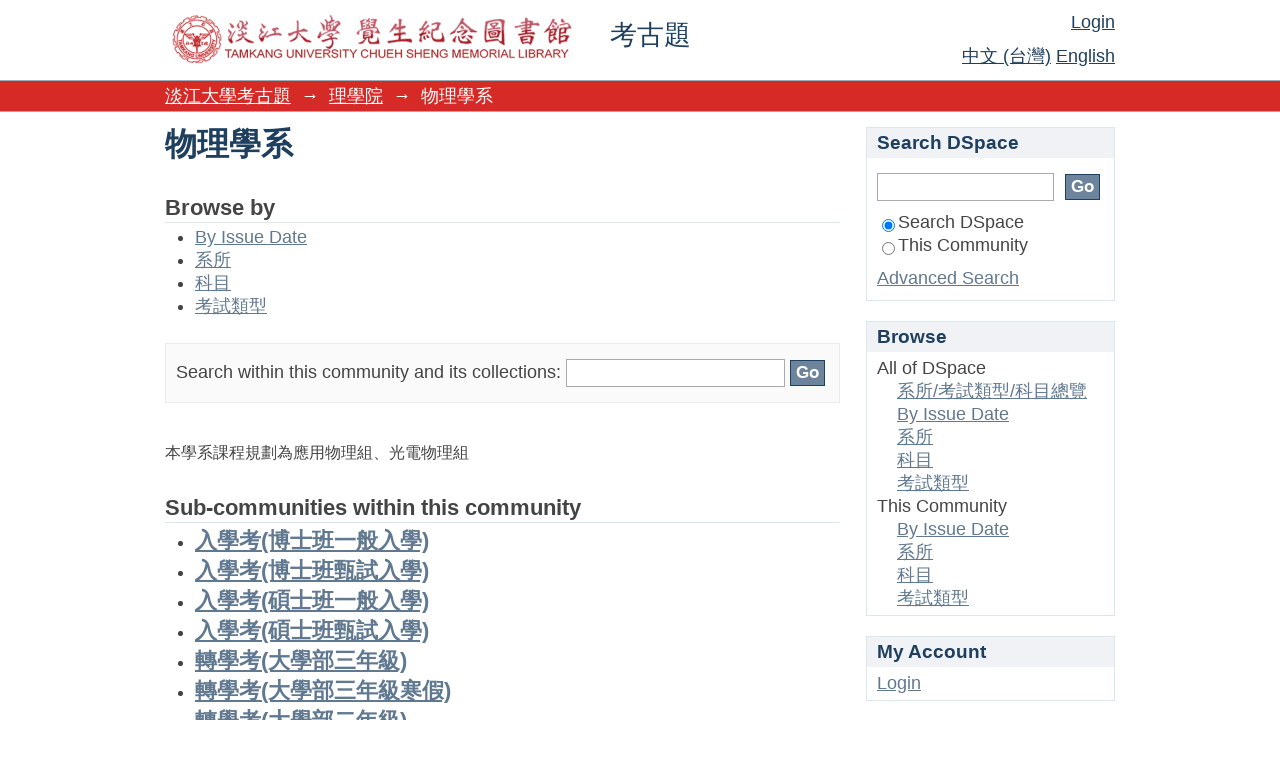

--- FILE ---
content_type: text/html;charset=utf-8
request_url: http://exam.lib.tku.edu.tw:8080/xmlui/handle/123456789/177;jsessionid=E7AEB3589618407626229B42B3A6E066
body_size: 40342
content:
<?xml version="1.0" encoding="UTF-8"?>
<!DOCTYPE html PUBLIC "-//W3C//DTD XHTML 1.0 Strict//EN" "http://www.w3.org/TR/xhtml1/DTD/xhtml1-strict.dtd">
<html xmlns="http://www.w3.org/1999/xhtml" class="no-js">
<head>
<meta content="text/html; charset=UTF-8" http-equiv="Content-Type" />
<meta content="IE=edge,chrome=1" http-equiv="X-UA-Compatible" />
<meta content="width=device-width, initial-scale=1.0, maximum-scale=1.0" name="viewport" />
<link rel="shortcut icon" href="/xmlui/themes/Mirage/images/favicon.ico" />
<link rel="apple-touch-icon" href="/xmlui/themes/Mirage/images/apple-touch-icon.png" />
<meta name="Generator" content="DSpace 5.1" />
<link type="text/css" rel="stylesheet" media="screen" href="/xmlui/themes/Mirage/lib/css/reset.css" />
<link type="text/css" rel="stylesheet" media="screen" href="/xmlui/themes/Mirage/lib/css/base.css" />
<link type="text/css" rel="stylesheet" media="screen" href="/xmlui/themes/Mirage/lib/css/helper.css" />
<link type="text/css" rel="stylesheet" media="screen" href="/xmlui/themes/Mirage/lib/css/jquery-ui-1.8.15.custom.css" />
<link type="text/css" rel="stylesheet" media="screen" href="/xmlui/themes/Mirage/lib/css/style.css" />
<link type="text/css" rel="stylesheet" media="screen" href="/xmlui/themes/Mirage/lib/css/authority-control.css" />
<link type="text/css" rel="stylesheet" media="handheld" href="/xmlui/themes/Mirage/lib/css/handheld.css" />
<link type="text/css" rel="stylesheet" media="print" href="/xmlui/themes/Mirage/lib/css/print.css" />
<link type="text/css" rel="stylesheet" media="all" href="/xmlui/themes/Mirage/lib/css/media.css" />
<link type="application/rss+xml" rel="alternate" href="/xmlui/feed/rss_1.0/123456789/177" />
<link type="application/rss+xml" rel="alternate" href="/xmlui/feed/rss_2.0/123456789/177" />
<link type="application/atom+xml" rel="alternate" href="/xmlui/feed/atom_1.0/123456789/177" />
<link type="application/opensearchdescription+xml" rel="search" href="http://exam.lib.tku.edu.tw:8080/xmlui/open-search/description.xml" title="DSpace" />
<script type="text/javascript">
                                //Clear default text of empty text areas on focus
                                function tFocus(element)
                                {
                                        if (element.value == ' '){element.value='';}
                                }
                                //Clear default text of empty text areas on submit
                                function tSubmit(form)
                                {
                                        var defaultedElements = document.getElementsByTagName("textarea");
                                        for (var i=0; i != defaultedElements.length; i++){
                                                if (defaultedElements[i].value == ' '){
                                                        defaultedElements[i].value='';}}
                                }
                                //Disable pressing 'enter' key to submit a form (otherwise pressing 'enter' causes a submission to start over)
                                function disableEnterKey(e)
                                {
                                     var key;

                                     if(window.event)
                                          key = window.event.keyCode;     //Internet Explorer
                                     else
                                          key = e.which;     //Firefox and Netscape

                                     if(key == 13)  //if "Enter" pressed, then disable!
                                          return false;
                                     else
                                          return true;
                                }

                                function FnArray()
                                {
                                    this.funcs = new Array;
                                }

                                FnArray.prototype.add = function(f)
                                {
                                    if( typeof f!= "function" )
                                    {
                                        f = new Function(f);
                                    }
                                    this.funcs[this.funcs.length] = f;
                                };

                                FnArray.prototype.execute = function()
                                {
                                    for( var i=0; i < this.funcs.length; i++ )
                                    {
                                        this.funcs[i]();
                                    }
                                };

                                var runAfterJSImports = new FnArray();
            </script>
<script xmlns:i18n="http://apache.org/cocoon/i18n/2.1" type="text/javascript" src="/xmlui/themes/Mirage/lib/js/modernizr-1.7.min.js"> </script>
<title>物理學系</title>
</head><!--[if lt IE 7 ]> <body class="ie6"> <![endif]-->
                <!--[if IE 7 ]>    <body class="ie7"> <![endif]-->
                <!--[if IE 8 ]>    <body class="ie8"> <![endif]-->
                <!--[if IE 9 ]>    <body class="ie9"> <![endif]-->
                <!--[if (gt IE 9)|!(IE)]><!--><body><!--<![endif]-->
<div id="ds-main">
<div id="ds-header-wrapper">
<div class="clearfix" id="ds-header">
<a id="ds-header-logo-link" href="/xmlui/">
<span id="ds-header-logo"> </span>
<span id="ds-header-logo-text">考古題</span>
</a>
<h1 xmlns:i18n="http://apache.org/cocoon/i18n/2.1" class="pagetitle visuallyhidden">物理學系</h1>
<div id="ds-user-box">
<p>
<a href="/xmlui/login">Login</a>
</p>
</div>
<div xmlns:i18n="http://apache.org/cocoon/i18n/2.1" id="ds-language-selection">
<a href="?locale-attribute=zh_TW">中文 (台灣)</a>
<a href="?locale-attribute=en">English</a>
</div>
</div>
</div>
<div id="ds-trail-wrapper">
<ul id="ds-trail">
<li class="ds-trail-link first-link ">
<a href="/xmlui/">淡江大學考古題</a>
</li>
<li xmlns:i18n="http://apache.org/cocoon/i18n/2.1" xmlns="http://di.tamu.edu/DRI/1.0/" class="ds-trail-arrow">→</li>
<li class="ds-trail-link ">
<a href="/xmlui/handle/123456789/5">理學院</a>
</li>
<li class="ds-trail-arrow">→</li>
<li class="ds-trail-link last-link">物理學系</li>
</ul>
</div>
<div class="hidden" id="no-js-warning-wrapper">
<div id="no-js-warning">
<div class="notice failure">JavaScript is disabled for your browser. Some features of this site may not work without it.</div>
</div>
</div>
<div id="ds-content-wrapper">
<div class="clearfix" id="ds-content">
<div id="ds-body">
<h1 class="ds-div-head">物理學系</h1>
<div id="aspect_artifactbrowser_CommunityViewer_div_community-home" class="ds-static-div primary repository community">
<div id="aspect_artifactbrowser_CommunityViewer_div_community-search-browse" class="ds-static-div secondary search-browse">
<div id="aspect_browseArtifacts_CommunityBrowse_div_community-browse" class="ds-static-div secondary browse">
<h2 class="ds-head">Browse by</h2>
<ul xmlns:i18n="http://apache.org/cocoon/i18n/2.1" xmlns="http://di.tamu.edu/DRI/1.0/" id="aspect_browseArtifacts_CommunityBrowse_list_community-browse" class="ds-simple-list community-browse">
<li class="ds-simple-list-item">
<a href="/xmlui/handle/123456789/177/browse?type=dateissued">By Issue Date</a>
</li>
<li xmlns:i18n="http://apache.org/cocoon/i18n/2.1" xmlns="http://di.tamu.edu/DRI/1.0/" class="ds-simple-list-item">
<a href="/xmlui/handle/123456789/177/browse?type=author">系所</a>
</li>
<li xmlns:i18n="http://apache.org/cocoon/i18n/2.1" xmlns="http://di.tamu.edu/DRI/1.0/" class="ds-simple-list-item">
<a href="/xmlui/handle/123456789/177/browse?type=title">科目</a>
</li>
<li xmlns:i18n="http://apache.org/cocoon/i18n/2.1" xmlns="http://di.tamu.edu/DRI/1.0/" class="ds-simple-list-item">
<a href="/xmlui/handle/123456789/177/browse?type=subject">考試類型</a>
</li>
</ul>
</div>
<form xmlns:i18n="http://apache.org/cocoon/i18n/2.1" xmlns="http://di.tamu.edu/DRI/1.0/" id="aspect_discovery_CommunitySearch_div_community-search" class="ds-interactive-div secondary search" action="/xmlui/handle/123456789/177/discover" method="post" onsubmit="javascript:tSubmit(this);">
<p id="aspect_discovery_CommunitySearch_p_search-query" class="ds-paragraph">Search within this community and its collections: <input xmlns:i18n="http://apache.org/cocoon/i18n/2.1" xmlns="http://www.w3.org/1999/xhtml" id="aspect_discovery_CommunitySearch_field_query" class="ds-text-field" name="query" type="text" value="" /> <input xmlns:i18n="http://apache.org/cocoon/i18n/2.1" id="aspect_discovery_CommunitySearch_field_submit" class="ds-button-field" name="submit" type="submit" value="Go" />
</p>
</form>
</div>
<div id="aspect_artifactbrowser_CommunityViewer_div_community-view" class="ds-static-div secondary">
<!-- External Metadata URL: cocoon://metadata/handle/123456789/177/mets.xml-->
<div xmlns:oreatom="http://www.openarchives.org/ore/atom/" xmlns:ore="http://www.openarchives.org/ore/terms/" xmlns:atom="http://www.w3.org/2005/Atom" class="detail-view"> 
            
            <p class="intro-text">
<span xmlns:mets="http://www.loc.gov/METS/" xmlns:xlink="http://www.w3.org/TR/xlink/" xmlns:xsi="http://www.w3.org/2001/XMLSchema-instance" xmlns:dim="http://www.dspace.org/xmlns/dspace/dim" style="font-size:16px;">本學系課程規劃為應用物理組、光電物理組</span>
</p>
</div>
<h2 class="ds-list-head">Sub-communities within this community</h2>
<ul xmlns:i18n="http://apache.org/cocoon/i18n/2.1" xmlns="http://di.tamu.edu/DRI/1.0/" xmlns:oreatom="http://www.openarchives.org/ore/atom/" xmlns:ore="http://www.openarchives.org/ore/terms/" xmlns:atom="http://www.w3.org/2005/Atom">
<!-- External Metadata URL: cocoon://metadata/handle/123456789/6673/mets.xml?sections=dmdSec,fileSec&fileGrpTypes=THUMBNAIL-->
<li class="ds-artifact-item community odd">
<div class="artifact-description">
<div class="artifact-title">
<a href="/xmlui/handle/123456789/6673">
<span class="Z3988">入學考(博士班一般入學)</span>
</a>
</div>
</div>
</li>
<!-- External Metadata URL: cocoon://metadata/handle/123456789/6674/mets.xml?sections=dmdSec,fileSec&fileGrpTypes=THUMBNAIL-->
<li class="ds-artifact-item community even">
<div class="artifact-description">
<div class="artifact-title">
<a href="/xmlui/handle/123456789/6674">
<span class="Z3988">入學考(博士班甄試入學)</span>
</a>
</div>
</div>
</li>
<!-- External Metadata URL: cocoon://metadata/handle/123456789/6675/mets.xml?sections=dmdSec,fileSec&fileGrpTypes=THUMBNAIL-->
<li class="ds-artifact-item community odd">
<div class="artifact-description">
<div class="artifact-title">
<a href="/xmlui/handle/123456789/6675">
<span class="Z3988">入學考(碩士班一般入學)</span>
</a>
</div>
</div>
</li>
<!-- External Metadata URL: cocoon://metadata/handle/123456789/6676/mets.xml?sections=dmdSec,fileSec&fileGrpTypes=THUMBNAIL-->
<li class="ds-artifact-item community even">
<div class="artifact-description">
<div class="artifact-title">
<a href="/xmlui/handle/123456789/6676">
<span class="Z3988">入學考(碩士班甄試入學)</span>
</a>
</div>
</div>
</li>
<!-- External Metadata URL: cocoon://metadata/handle/123456789/6677/mets.xml?sections=dmdSec,fileSec&fileGrpTypes=THUMBNAIL-->
<li class="ds-artifact-item community odd">
<div class="artifact-description">
<div class="artifact-title">
<a href="/xmlui/handle/123456789/6677">
<span class="Z3988">轉學考(大學部三年級)</span>
</a>
</div>
</div>
</li>
<!-- External Metadata URL: cocoon://metadata/handle/123456789/7600/mets.xml?sections=dmdSec,fileSec&fileGrpTypes=THUMBNAIL-->
<li class="ds-artifact-item community even">
<div class="artifact-description">
<div class="artifact-title">
<a href="/xmlui/handle/123456789/7600">
<span class="Z3988">轉學考(大學部三年級寒假)</span>
</a>
</div>
</div>
</li>
<!-- External Metadata URL: cocoon://metadata/handle/123456789/6678/mets.xml?sections=dmdSec,fileSec&fileGrpTypes=THUMBNAIL-->
<li class="ds-artifact-item community odd">
<div class="artifact-description">
<div class="artifact-title">
<a href="/xmlui/handle/123456789/6678">
<span class="Z3988">轉學考(大學部二年級)</span>
</a>
</div>
</div>
</li>
<!-- External Metadata URL: cocoon://metadata/handle/123456789/7595/mets.xml?sections=dmdSec,fileSec&fileGrpTypes=THUMBNAIL-->
<li class="ds-artifact-item community even">
<div class="artifact-description">
<div class="artifact-title">
<a href="/xmlui/handle/123456789/7595">
<span class="Z3988">轉學考(大學部二年級寒假)</span>
</a>
</div>
</div>
</li>
</ul>
</div>
<h2 class="ds-div-head">最新上傳</h2>
<div xmlns:i18n="http://apache.org/cocoon/i18n/2.1" xmlns="http://di.tamu.edu/DRI/1.0/" id="aspect_discovery_CommunityRecentSubmissions_div_community-recent-submission" class="ds-static-div secondary recent-submission">
<ul xmlns:oreatom="http://www.openarchives.org/ore/atom/" xmlns:ore="http://www.openarchives.org/ore/terms/" xmlns:atom="http://www.w3.org/2005/Atom" class="ds-artifact-list">
<!-- External Metadata URL: cocoon://metadata/handle/123456789/8525/mets.xml?sections=dmdSec,fileSec&fileGrpTypes=THUMBNAIL-->
<li class="ds-artifact-item odd">
<div class="artifact-description">
<div class="artifact-title">
<a href="/xmlui/handle/123456789/8525">110普通物理</a>
<span class="Z3988" title="ctx_ver=Z39.88-2004&amp;rft_val_fmt=info%3Aofi%2Ffmt%3Akev%3Amtx%3Adc&amp;rft_id=http%3A%2F%2Fexam.lib.tku.edu.tw%3A8080%2Fxmlui%2Fhandle%2F123456789%2F8525&amp;rfr_id=info%3Asid%2Fdspace.org%3Arepository&amp;">
                    ﻿ 
                </span>
</div>
<div class="artifact-info">
<span class="author">
<span>物理學系</span>
</span> <span class="publisher-date">(<span class="publisher">物理學系</span>, <span class="date">2022-01-19</span>)</span>
</div>
</div>
</li>
<!-- External Metadata URL: cocoon://metadata/handle/123456789/8476/mets.xml?sections=dmdSec,fileSec&fileGrpTypes=THUMBNAIL-->
<li class="ds-artifact-item even">
<div class="artifact-description">
<div class="artifact-title">
<a href="/xmlui/handle/123456789/8476">109應用數學</a>
<span class="Z3988" title="ctx_ver=Z39.88-2004&amp;rft_val_fmt=info%3Aofi%2Ffmt%3Akev%3Amtx%3Adc&amp;rft_id=http%3A%2F%2Fexam.lib.tku.edu.tw%3A8080%2Fxmlui%2Fhandle%2F123456789%2F8476&amp;rfr_id=info%3Asid%2Fdspace.org%3Arepository&amp;">
                    ﻿ 
                </span>
</div>
<div class="artifact-info">
<span class="author">
<span>物理學系</span>
</span> <span class="publisher-date">(<span class="publisher">物理學系</span>, <span class="date">2021-01-18</span>)</span>
</div>
</div>
</li>
<!-- External Metadata URL: cocoon://metadata/handle/123456789/8451/mets.xml?sections=dmdSec,fileSec&fileGrpTypes=THUMBNAIL-->
<li class="ds-artifact-item odd">
<div class="artifact-description">
<div class="artifact-title">
<a href="/xmlui/handle/123456789/8451">109電磁學</a>
<span class="Z3988" title="ctx_ver=Z39.88-2004&amp;rft_val_fmt=info%3Aofi%2Ffmt%3Akev%3Amtx%3Adc&amp;rft_id=http%3A%2F%2Fexam.lib.tku.edu.tw%3A8080%2Fxmlui%2Fhandle%2F123456789%2F8451&amp;rfr_id=info%3Asid%2Fdspace.org%3Arepository&amp;">
                    ﻿ 
                </span>
</div>
<div class="artifact-info">
<span class="author">
<span>物理學系</span>
</span> <span class="publisher-date">(<span class="publisher">物理學系</span>, <span class="date">2021-01-18</span>)</span>
</div>
</div>
</li>
<!-- External Metadata URL: cocoon://metadata/handle/123456789/8442/mets.xml?sections=dmdSec,fileSec&fileGrpTypes=THUMBNAIL-->
<li class="ds-artifact-item even">
<div class="artifact-description">
<div class="artifact-title">
<a href="/xmlui/handle/123456789/8442">109普通物理</a>
<span class="Z3988" title="ctx_ver=Z39.88-2004&amp;rft_val_fmt=info%3Aofi%2Ffmt%3Akev%3Amtx%3Adc&amp;rft_id=http%3A%2F%2Fexam.lib.tku.edu.tw%3A8080%2Fxmlui%2Fhandle%2F123456789%2F8442&amp;rfr_id=info%3Asid%2Fdspace.org%3Arepository&amp;">
                    ﻿ 
                </span>
</div>
<div class="artifact-info">
<span class="author">
<span>物理學系</span>
</span> <span class="publisher-date">(<span class="publisher">物理學系</span>, <span class="date">2021-01-18</span>)</span>
</div>
</div>
</li>
<!-- External Metadata URL: cocoon://metadata/handle/123456789/8401/mets.xml?sections=dmdSec,fileSec&fileGrpTypes=THUMBNAIL-->
<li class="ds-artifact-item odd">
<div class="artifact-description">
<div class="artifact-title">
<a href="/xmlui/handle/123456789/8401">109應用數學</a>
<span class="Z3988" title="ctx_ver=Z39.88-2004&amp;rft_val_fmt=info%3Aofi%2Ffmt%3Akev%3Amtx%3Adc&amp;rft_id=http%3A%2F%2Fexam.lib.tku.edu.tw%3A8080%2Fxmlui%2Fhandle%2F123456789%2F8401&amp;rfr_id=info%3Asid%2Fdspace.org%3Arepository&amp;">
                    ﻿ 
                </span>
</div>
<div class="artifact-info">
<span class="author">
<span>物理學系</span>
</span> <span class="publisher-date">(<span class="publisher">物理學系</span>, <span class="date">2020-07-22</span>)</span>
</div>
</div>
</li>
<!-- External Metadata URL: cocoon://metadata/handle/123456789/8383/mets.xml?sections=dmdSec,fileSec&fileGrpTypes=THUMBNAIL-->
<li class="ds-artifact-item even">
<div class="artifact-description">
<div class="artifact-title">
<a href="/xmlui/handle/123456789/8383">109電磁學</a>
<span class="Z3988" title="ctx_ver=Z39.88-2004&amp;rft_val_fmt=info%3Aofi%2Ffmt%3Akev%3Amtx%3Adc&amp;rft_id=http%3A%2F%2Fexam.lib.tku.edu.tw%3A8080%2Fxmlui%2Fhandle%2F123456789%2F8383&amp;rfr_id=info%3Asid%2Fdspace.org%3Arepository&amp;">
                    ﻿ 
                </span>
</div>
<div class="artifact-info">
<span class="author">
<span>物理學系</span>
</span> <span class="publisher-date">(<span class="publisher">物理學系</span>, <span class="date">2020-07-22</span>)</span>
</div>
</div>
</li>
<!-- External Metadata URL: cocoon://metadata/handle/123456789/8358/mets.xml?sections=dmdSec,fileSec&fileGrpTypes=THUMBNAIL-->
<li class="ds-artifact-item odd">
<div class="artifact-description">
<div class="artifact-title">
<a href="/xmlui/handle/123456789/8358">109普通物理</a>
<span class="Z3988" title="ctx_ver=Z39.88-2004&amp;rft_val_fmt=info%3Aofi%2Ffmt%3Akev%3Amtx%3Adc&amp;rft_id=http%3A%2F%2Fexam.lib.tku.edu.tw%3A8080%2Fxmlui%2Fhandle%2F123456789%2F8358&amp;rfr_id=info%3Asid%2Fdspace.org%3Arepository&amp;">
                    ﻿ 
                </span>
</div>
<div class="artifact-info">
<span class="author">
<span>物理學系</span>
</span> <span class="publisher-date">(<span class="publisher">物理學系</span>, <span class="date">2020-07-22</span>)</span>
</div>
</div>
</li>
<!-- External Metadata URL: cocoon://metadata/handle/123456789/8289/mets.xml?sections=dmdSec,fileSec&fileGrpTypes=THUMBNAIL-->
<li class="ds-artifact-item even">
<div class="artifact-description">
<div class="artifact-title">
<a href="/xmlui/handle/123456789/8289">108電磁學</a>
<span class="Z3988" title="ctx_ver=Z39.88-2004&amp;rft_val_fmt=info%3Aofi%2Ffmt%3Akev%3Amtx%3Adc&amp;rft_id=http%3A%2F%2Fexam.lib.tku.edu.tw%3A8080%2Fxmlui%2Fhandle%2F123456789%2F8289&amp;rfr_id=info%3Asid%2Fdspace.org%3Arepository&amp;">
                    ﻿ 
                </span>
</div>
<div class="artifact-info">
<span class="author">
<span>物理學系</span>
</span> <span class="publisher-date">(<span class="publisher">物理學系</span>, <span class="date">2020-01-13</span>)</span>
</div>
</div>
</li>
<!-- External Metadata URL: cocoon://metadata/handle/123456789/8268/mets.xml?sections=dmdSec,fileSec&fileGrpTypes=THUMBNAIL-->
<li class="ds-artifact-item odd">
<div class="artifact-description">
<div class="artifact-title">
<a href="/xmlui/handle/123456789/8268">108應用數學</a>
<span class="Z3988" title="ctx_ver=Z39.88-2004&amp;rft_val_fmt=info%3Aofi%2Ffmt%3Akev%3Amtx%3Adc&amp;rft_id=http%3A%2F%2Fexam.lib.tku.edu.tw%3A8080%2Fxmlui%2Fhandle%2F123456789%2F8268&amp;rfr_id=info%3Asid%2Fdspace.org%3Arepository&amp;">
                    ﻿ 
                </span>
</div>
<div class="artifact-info">
<span class="author">
<span>物理學系</span>
</span> <span class="publisher-date">(<span class="publisher">物理學系</span>, <span class="date">2020-01-13</span>)</span>
</div>
</div>
</li>
<!-- External Metadata URL: cocoon://metadata/handle/123456789/8263/mets.xml?sections=dmdSec,fileSec&fileGrpTypes=THUMBNAIL-->
<li class="ds-artifact-item even">
<div class="artifact-description">
<div class="artifact-title">
<a href="/xmlui/handle/123456789/8263">108普通物理</a>
<span class="Z3988" title="ctx_ver=Z39.88-2004&amp;rft_val_fmt=info%3Aofi%2Ffmt%3Akev%3Amtx%3Adc&amp;rft_id=http%3A%2F%2Fexam.lib.tku.edu.tw%3A8080%2Fxmlui%2Fhandle%2F123456789%2F8263&amp;rfr_id=info%3Asid%2Fdspace.org%3Arepository&amp;">
                    ﻿ 
                </span>
</div>
<div class="artifact-info">
<span class="author">
<span>物理學系</span>
</span> <span class="publisher-date">(<span class="publisher">物理學系</span>, <span class="date">2020-01-13</span>)</span>
</div>
</div>
</li>
<!-- External Metadata URL: cocoon://metadata/handle/123456789/8225/mets.xml?sections=dmdSec,fileSec&fileGrpTypes=THUMBNAIL-->
<li class="ds-artifact-item odd">
<div class="artifact-description">
<div class="artifact-title">
<a href="/xmlui/handle/123456789/8225">108應用數學</a>
<span class="Z3988" title="ctx_ver=Z39.88-2004&amp;rft_val_fmt=info%3Aofi%2Ffmt%3Akev%3Amtx%3Adc&amp;rft_id=http%3A%2F%2Fexam.lib.tku.edu.tw%3A8080%2Fxmlui%2Fhandle%2F123456789%2F8225&amp;rfr_id=info%3Asid%2Fdspace.org%3Arepository&amp;">
                    ﻿ 
                </span>
</div>
<div class="artifact-info">
<span class="author">
<span>物理學系</span>
</span> <span class="publisher-date">(<span class="publisher">物理學系</span>, <span class="date">2019-07-24</span>)</span>
</div>
</div>
</li>
<!-- External Metadata URL: cocoon://metadata/handle/123456789/8210/mets.xml?sections=dmdSec,fileSec&fileGrpTypes=THUMBNAIL-->
<li class="ds-artifact-item even">
<div class="artifact-description">
<div class="artifact-title">
<a href="/xmlui/handle/123456789/8210">108電磁學</a>
<span class="Z3988" title="ctx_ver=Z39.88-2004&amp;rft_val_fmt=info%3Aofi%2Ffmt%3Akev%3Amtx%3Adc&amp;rft_id=http%3A%2F%2Fexam.lib.tku.edu.tw%3A8080%2Fxmlui%2Fhandle%2F123456789%2F8210&amp;rfr_id=info%3Asid%2Fdspace.org%3Arepository&amp;">
                    ﻿ 
                </span>
</div>
<div class="artifact-info">
<span class="author">
<span>物理學系</span>
</span> <span class="publisher-date">(<span class="publisher">物理學系</span>, <span class="date">2019-07-24</span>)</span>
</div>
</div>
</li>
<!-- External Metadata URL: cocoon://metadata/handle/123456789/8196/mets.xml?sections=dmdSec,fileSec&fileGrpTypes=THUMBNAIL-->
<li class="ds-artifact-item odd">
<div class="artifact-description">
<div class="artifact-title">
<a href="/xmlui/handle/123456789/8196">108普通物理</a>
<span class="Z3988" title="ctx_ver=Z39.88-2004&amp;rft_val_fmt=info%3Aofi%2Ffmt%3Akev%3Amtx%3Adc&amp;rft_id=http%3A%2F%2Fexam.lib.tku.edu.tw%3A8080%2Fxmlui%2Fhandle%2F123456789%2F8196&amp;rfr_id=info%3Asid%2Fdspace.org%3Arepository&amp;">
                    ﻿ 
                </span>
</div>
<div class="artifact-info">
<span class="author">
<span>物理學系</span>
</span> <span class="publisher-date">(<span class="publisher">物理學系</span>, <span class="date">2019-07-24</span>)</span>
</div>
</div>
</li>
<!-- External Metadata URL: cocoon://metadata/handle/123456789/8128/mets.xml?sections=dmdSec,fileSec&fileGrpTypes=THUMBNAIL-->
<li class="ds-artifact-item even">
<div class="artifact-description">
<div class="artifact-title">
<a href="/xmlui/handle/123456789/8128">107應用數學</a>
<span class="Z3988" title="ctx_ver=Z39.88-2004&amp;rft_val_fmt=info%3Aofi%2Ffmt%3Akev%3Amtx%3Adc&amp;rft_id=http%3A%2F%2Fexam.lib.tku.edu.tw%3A8080%2Fxmlui%2Fhandle%2F123456789%2F8128&amp;rfr_id=info%3Asid%2Fdspace.org%3Arepository&amp;">
                    ﻿ 
                </span>
</div>
<div class="artifact-info">
<span class="author">
<span>物理學系</span>
</span> <span class="publisher-date">(<span class="publisher">物理學系</span>, <span class="date">2019-01-13</span>)</span>
</div>
</div>
</li>
<!-- External Metadata URL: cocoon://metadata/handle/123456789/8108/mets.xml?sections=dmdSec,fileSec&fileGrpTypes=THUMBNAIL-->
<li class="ds-artifact-item odd">
<div class="artifact-description">
<div class="artifact-title">
<a href="/xmlui/handle/123456789/8108">107電磁學</a>
<span class="Z3988" title="ctx_ver=Z39.88-2004&amp;rft_val_fmt=info%3Aofi%2Ffmt%3Akev%3Amtx%3Adc&amp;rft_id=http%3A%2F%2Fexam.lib.tku.edu.tw%3A8080%2Fxmlui%2Fhandle%2F123456789%2F8108&amp;rfr_id=info%3Asid%2Fdspace.org%3Arepository&amp;">
                    ﻿ 
                </span>
</div>
<div class="artifact-info">
<span class="author">
<span>物理學系</span>
</span> <span class="publisher-date">(<span class="publisher">物理學系</span>, <span class="date">2019-01-13</span>)</span>
</div>
</div>
</li>
<!-- External Metadata URL: cocoon://metadata/handle/123456789/8097/mets.xml?sections=dmdSec,fileSec&fileGrpTypes=THUMBNAIL-->
<li class="ds-artifact-item even">
<div class="artifact-description">
<div class="artifact-title">
<a href="/xmlui/handle/123456789/8097">107普通物理</a>
<span class="Z3988" title="ctx_ver=Z39.88-2004&amp;rft_val_fmt=info%3Aofi%2Ffmt%3Akev%3Amtx%3Adc&amp;rft_id=http%3A%2F%2Fexam.lib.tku.edu.tw%3A8080%2Fxmlui%2Fhandle%2F123456789%2F8097&amp;rfr_id=info%3Asid%2Fdspace.org%3Arepository&amp;">
                    ﻿ 
                </span>
</div>
<div class="artifact-info">
<span class="author">
<span>物理學系</span>
</span> <span class="publisher-date">(<span class="publisher">物理學系</span>, <span class="date">2019-01-13</span>)</span>
</div>
</div>
</li>
<!-- External Metadata URL: cocoon://metadata/handle/123456789/8067/mets.xml?sections=dmdSec,fileSec&fileGrpTypes=THUMBNAIL-->
<li class="ds-artifact-item odd">
<div class="artifact-description">
<div class="artifact-title">
<a href="/xmlui/handle/123456789/8067">107普通物理</a>
<span class="Z3988" title="ctx_ver=Z39.88-2004&amp;rft_val_fmt=info%3Aofi%2Ffmt%3Akev%3Amtx%3Adc&amp;rft_id=http%3A%2F%2Fexam.lib.tku.edu.tw%3A8080%2Fxmlui%2Fhandle%2F123456789%2F8067&amp;rfr_id=info%3Asid%2Fdspace.org%3Arepository&amp;">
                    ﻿ 
                </span>
</div>
<div class="artifact-info">
<span class="author">
<span>物理學系</span>
</span> <span class="publisher-date">(<span class="publisher">物理學系</span>, <span class="date">2018-07-26</span>)</span>
</div>
</div>
</li>
<!-- External Metadata URL: cocoon://metadata/handle/123456789/8022/mets.xml?sections=dmdSec,fileSec&fileGrpTypes=THUMBNAIL-->
<li class="ds-artifact-item even">
<div class="artifact-description">
<div class="artifact-title">
<a href="/xmlui/handle/123456789/8022">107應用數學</a>
<span class="Z3988" title="ctx_ver=Z39.88-2004&amp;rft_val_fmt=info%3Aofi%2Ffmt%3Akev%3Amtx%3Adc&amp;rft_id=http%3A%2F%2Fexam.lib.tku.edu.tw%3A8080%2Fxmlui%2Fhandle%2F123456789%2F8022&amp;rfr_id=info%3Asid%2Fdspace.org%3Arepository&amp;">
                    ﻿ 
                </span>
</div>
<div class="artifact-info">
<span class="author">
<span>物理學系</span>
</span> <span class="publisher-date">(<span class="publisher">物理學系</span>, <span class="date">2018-07-27</span>)</span>
</div>
</div>
</li>
<!-- External Metadata URL: cocoon://metadata/handle/123456789/8020/mets.xml?sections=dmdSec,fileSec&fileGrpTypes=THUMBNAIL-->
<li class="ds-artifact-item odd">
<div class="artifact-description">
<div class="artifact-title">
<a href="/xmlui/handle/123456789/8020">107電磁學</a>
<span class="Z3988" title="ctx_ver=Z39.88-2004&amp;rft_val_fmt=info%3Aofi%2Ffmt%3Akev%3Amtx%3Adc&amp;rft_id=http%3A%2F%2Fexam.lib.tku.edu.tw%3A8080%2Fxmlui%2Fhandle%2F123456789%2F8020&amp;rfr_id=info%3Asid%2Fdspace.org%3Arepository&amp;">
                    ﻿ 
                </span>
</div>
<div class="artifact-info">
<span class="author">
<span>物理學系</span>
</span> <span class="publisher-date">(<span class="publisher">物理學系</span>, <span class="date">2018-07-27</span>)</span>
</div>
</div>
</li>
<!-- External Metadata URL: cocoon://metadata/handle/123456789/7946/mets.xml?sections=dmdSec,fileSec&fileGrpTypes=THUMBNAIL-->
<li class="ds-artifact-item even">
<div class="artifact-description">
<div class="artifact-title">
<a href="/xmlui/handle/123456789/7946">107普通物理(含近代物理)</a>
<span class="Z3988" title="ctx_ver=Z39.88-2004&amp;rft_val_fmt=info%3Aofi%2Ffmt%3Akev%3Amtx%3Adc&amp;rft_id=http%3A%2F%2Fexam.lib.tku.edu.tw%3A8080%2Fxmlui%2Fhandle%2F123456789%2F7946&amp;rfr_id=info%3Asid%2Fdspace.org%3Arepository&amp;">
                    ﻿ 
                </span>
</div>
<div class="artifact-info">
<span class="author">
<span>物理學系</span>
</span> <span class="publisher-date">(<span class="publisher">物理學系</span>, <span class="date">2018</span>)</span>
</div>
</div>
</li>
</ul>
<p id="aspect_discovery_CommunityRecentSubmissions_p_recent-submission-view-more" class="ds-paragraph recentSubmissionViewMore">
<a href="/xmlui/handle/123456789/177/recent-submissions">View more</a>
</p>
</div>
</div>
</div>
<div xmlns:i18n="http://apache.org/cocoon/i18n/2.1" xmlns="http://di.tamu.edu/DRI/1.0/" id="ds-options-wrapper">
<div id="ds-options">
<h1 class="ds-option-set-head" id="ds-search-option-head">Search DSpace</h1>
<div xmlns:i18n="http://apache.org/cocoon/i18n/2.1" class="ds-option-set" id="ds-search-option">
<form method="post" id="ds-search-form" action="/xmlui/discover">
<fieldset>
<input type="text" class="ds-text-field " name="query" />
<input xmlns:i18n="http://apache.org/cocoon/i18n/2.1" value="Go" type="submit" name="submit" class="ds-button-field " onclick="&#10;                                        var radio = document.getElementById(&quot;ds-search-form-scope-container&quot;);&#10;                                        if (radio != undefined &amp;&amp; radio.checked)&#10;                                        {&#10;                                        var form = document.getElementById(&quot;ds-search-form&quot;);&#10;                                        form.action=&#10;                                    &quot;/xmlui/handle/&quot; + radio.value + &quot;/discover&quot; ; &#10;                                        }&#10;                                    " />
<label>
<input checked="checked" value="" name="scope" type="radio" id="ds-search-form-scope-all" />Search DSpace</label>
<br xmlns:i18n="http://apache.org/cocoon/i18n/2.1" />
<label>
<input name="scope" type="radio" id="ds-search-form-scope-container" value="123456789/177" />This Community</label>
</fieldset>
</form>
<a xmlns:i18n="http://apache.org/cocoon/i18n/2.1" href="/xmlui/discover">Advanced Search</a>
</div>
<h1 xmlns:i18n="http://apache.org/cocoon/i18n/2.1" class="ds-option-set-head">Browse</h1>
<div xmlns:i18n="http://apache.org/cocoon/i18n/2.1" xmlns="http://di.tamu.edu/DRI/1.0/" id="aspect_viewArtifacts_Navigation_list_browse" class="ds-option-set">
<ul class="ds-options-list">
<li>
<h2 class="ds-sublist-head">All of DSpace</h2>
<ul xmlns:i18n="http://apache.org/cocoon/i18n/2.1" xmlns="http://di.tamu.edu/DRI/1.0/" class="ds-simple-list sublist">
<li class="ds-simple-list-item">
<a href="/xmlui/community-list">系所/考試類型/科目總覽</a>
</li>
<li xmlns:i18n="http://apache.org/cocoon/i18n/2.1" xmlns="http://di.tamu.edu/DRI/1.0/" class="ds-simple-list-item">
<a href="/xmlui/browse?type=dateissued">By Issue Date</a>
</li>
<li xmlns:i18n="http://apache.org/cocoon/i18n/2.1" xmlns="http://di.tamu.edu/DRI/1.0/" class="ds-simple-list-item">
<a href="/xmlui/browse?type=author">系所</a>
</li>
<li xmlns:i18n="http://apache.org/cocoon/i18n/2.1" xmlns="http://di.tamu.edu/DRI/1.0/" class="ds-simple-list-item">
<a href="/xmlui/browse?type=title">科目</a>
</li>
<li xmlns:i18n="http://apache.org/cocoon/i18n/2.1" xmlns="http://di.tamu.edu/DRI/1.0/" class="ds-simple-list-item">
<a href="/xmlui/browse?type=subject">考試類型</a>
</li>
</ul>
</li>
<li xmlns:i18n="http://apache.org/cocoon/i18n/2.1" xmlns="http://di.tamu.edu/DRI/1.0/">
<h2 class="ds-sublist-head">This Community</h2>
<ul xmlns:i18n="http://apache.org/cocoon/i18n/2.1" xmlns="http://di.tamu.edu/DRI/1.0/" class="ds-simple-list sublist">
<li class="ds-simple-list-item">
<a href="/xmlui/handle/123456789/177/browse?type=dateissued">By Issue Date</a>
</li>
<li xmlns:i18n="http://apache.org/cocoon/i18n/2.1" xmlns="http://di.tamu.edu/DRI/1.0/" class="ds-simple-list-item">
<a href="/xmlui/handle/123456789/177/browse?type=author">系所</a>
</li>
<li xmlns:i18n="http://apache.org/cocoon/i18n/2.1" xmlns="http://di.tamu.edu/DRI/1.0/" class="ds-simple-list-item">
<a href="/xmlui/handle/123456789/177/browse?type=title">科目</a>
</li>
<li xmlns:i18n="http://apache.org/cocoon/i18n/2.1" xmlns="http://di.tamu.edu/DRI/1.0/" class="ds-simple-list-item">
<a href="/xmlui/handle/123456789/177/browse?type=subject">考試類型</a>
</li>
</ul>
</li>
</ul>
</div>
<h1 xmlns:i18n="http://apache.org/cocoon/i18n/2.1" xmlns="http://di.tamu.edu/DRI/1.0/" class="ds-option-set-head">My Account</h1>
<div xmlns:i18n="http://apache.org/cocoon/i18n/2.1" xmlns="http://di.tamu.edu/DRI/1.0/" id="aspect_viewArtifacts_Navigation_list_account" class="ds-option-set">
<ul class="ds-simple-list">
<li class="ds-simple-list-item">
<a href="/xmlui/login">Login</a>
</li>
</ul>
</div>
<h1 xmlns:i18n="http://apache.org/cocoon/i18n/2.1" xmlns="http://di.tamu.edu/DRI/1.0/" class="ds-option-set-head">Discover</h1>
<div xmlns:i18n="http://apache.org/cocoon/i18n/2.1" xmlns="http://di.tamu.edu/DRI/1.0/" id="aspect_discovery_Navigation_list_discovery" class="ds-option-set">
<ul class="ds-options-list">
<li>
<h2 class="ds-sublist-head">系所</h2>
<ul xmlns:i18n="http://apache.org/cocoon/i18n/2.1" xmlns="http://di.tamu.edu/DRI/1.0/" class="ds-simple-list sublist">
<li class="ds-simple-list-item">
<a href="/xmlui/handle/123456789/177/discover?filtertype=author&amp;filter_relational_operator=equals&amp;filter=%E7%89%A9%E7%90%86%E5%AD%B8%E7%B3%BB">物理學系 (147)</a>
</li>
</ul>
</li>
<li>
<h2 class="ds-sublist-head">考試類型</h2>
<ul xmlns:i18n="http://apache.org/cocoon/i18n/2.1" xmlns="http://di.tamu.edu/DRI/1.0/" class="ds-simple-list sublist">
<li class="ds-simple-list-item">
<a href="/xmlui/handle/123456789/177/discover?filtertype=subject&amp;filter_relational_operator=equals&amp;filter=%E7%89%A9%E7%90%86%E5%AD%B8%E7%B3%BB%E5%A4%A7%E5%AD%B8%E9%83%A8%E4%B8%89%E5%B9%B4%E7%B4%9A%E8%BD%89%E5%AD%B8%E8%80%83%E5%B0%88%E6%A5%AD%E7%A7%91%E7%9B%AE">物理學系大學部三年級轉學考專業科目 (77)</a>
</li>
<li class="ds-simple-list-item">
<a href="/xmlui/handle/123456789/177/discover?filtertype=subject&amp;filter_relational_operator=equals&amp;filter=%E7%89%A9%E7%90%86%E5%AD%B8%E7%B3%BB%E7%A2%A9%E5%A3%AB%E7%8F%AD%E4%B8%80%E8%88%AC%E5%85%A5%E5%AD%B8%E8%80%83%E5%B0%88%E6%A5%AD%E7%A7%91%E7%9B%AE">物理學系碩士班一般入學考專業科目 (57)</a>
</li>
<li class="ds-simple-list-item">
<a href="/xmlui/handle/123456789/177/discover?filtertype=subject&amp;filter_relational_operator=equals&amp;filter=%E7%89%A9%E7%90%86%E5%AD%B8%E7%B3%BB%E5%A4%A7%E5%AD%B8%E9%83%A8%E4%BA%8C%E5%B9%B4%E7%B4%9A%E8%BD%89%E5%AD%B8%E8%80%83%E5%B0%88%E6%A5%AD%E7%A7%91%E7%9B%AE">物理學系大學部二年級轉學考專業科目 (10)</a>
</li>
<li class="ds-simple-list-item">
<a href="/xmlui/handle/123456789/177/discover?filtertype=subject&amp;filter_relational_operator=equals&amp;filter=%E7%89%A9%E7%90%86%E5%AD%B8%E7%B3%BB%E5%85%89%E9%9B%BB%E7%89%A9%E7%90%86%E7%B5%84%E5%A4%A7%E5%AD%B8%E9%83%A8%E4%BA%8C%E5%B9%B4%E7%B4%9A%E8%BD%89%E5%AD%B8%E8%80%83%E5%B0%88%E6%A5%AD%E7%A7%91%E7%9B%AE">物理學系光電物理組大學部二年級轉學考專業科目 (2)</a>
</li>
<li class="ds-simple-list-item">
<a href="/xmlui/handle/123456789/177/discover?filtertype=subject&amp;filter_relational_operator=equals&amp;filter=%E5%A4%A7%E5%AD%B8%E9%83%A8%E5%B7%A5%E5%AD%B8%E9%99%A2%E4%BA%8C%E5%B9%B4%E7%B4%9A%E8%BD%89%E5%AD%B8%E8%80%83%E5%85%B1%E5%90%8C%E7%A7%91%E7%9B%AE">大學部工學院二年級轉學考共同科目 (1)</a>
</li>
<li class="ds-simple-list-item">
<a href="/xmlui/handle/123456789/177/search-filter?field=subject">... View More</a>
</li>
</ul>
</li>
<li xmlns:i18n="http://apache.org/cocoon/i18n/2.1" xmlns="http://di.tamu.edu/DRI/1.0/">
<h2 class="ds-sublist-head">Date Issued</h2>
<ul xmlns:i18n="http://apache.org/cocoon/i18n/2.1" xmlns="http://di.tamu.edu/DRI/1.0/" class="ds-simple-list sublist">
<li class="ds-simple-list-item">
<a href="/xmlui/handle/123456789/177/discover?filtertype=dateIssued&amp;filter_relational_operator=equals&amp;filter=%5B2020+TO+2022%5D">2020 - 2022 (10)</a>
</li>
<li class="ds-simple-list-item">
<a href="/xmlui/handle/123456789/177/discover?filtertype=dateIssued&amp;filter_relational_operator=equals&amp;filter=%5B2010+TO+2019%5D">2010 - 2019 (65)</a>
</li>
<li class="ds-simple-list-item">
<a href="/xmlui/handle/123456789/177/discover?filtertype=dateIssued&amp;filter_relational_operator=equals&amp;filter=%5B2000+TO+2009%5D">2000 - 2009 (60)</a>
</li>
<li class="ds-simple-list-item">
<a href="/xmlui/handle/123456789/177/discover?filtertype=dateIssued&amp;filter_relational_operator=equals&amp;filter=%5B1998+TO+1999%5D">1998 - 1999 (12)</a>
</li>
</ul>
</li>
</ul>
</div>
<h1 class="ds-option-set-head" id="ds-feed-option-head">RSS Feeds</h1>
<div xmlns:i18n="http://apache.org/cocoon/i18n/2.1" class="ds-option-set" id="ds-feed-option">
<ul>
<li>
<a href="/xmlui/feed/rss_1.0/123456789/177" style="background: url(/xmlui/static/icons/feed.png) no-repeat">RSS 1.0</a>
</li>
<li>
<a href="/xmlui/feed/rss_2.0/123456789/177" style="background: url(/xmlui/static/icons/feed.png) no-repeat">RSS 2.0</a>
</li>
<li>
<a href="/xmlui/feed/atom_1.0/123456789/177" style="background: url(/xmlui/static/icons/feed.png) no-repeat">Atom</a>
</li>
</ul>
</div>
</div>
</div>

</div>
</div>
<div id="ds-footer-wrapper">
<div id="ds-footer">
<div id="ds-footer-left">
<a target="_blank" href="http://www.dspace.org/">DSpace software</a> copyright © 2002-2012  <a target="_blank" href="http://www.duraspace.org/">Duraspace</a>
</div>
<div id="ds-footer-right">
<span class="theme-by">Theme by </span>
<a id="ds-footer-logo-link" href="http://atmire.com" target="_blank" title="@mire NV">
<span id="ds-footer-logo"> </span>
</a>
</div>
<div id="ds-footer-links">
<a href="/xmlui/contact">Contact Us</a> | <a xmlns:i18n="http://apache.org/cocoon/i18n/2.1" href="/xmlui/feedback">Send Feedback</a>
</div>
<a xmlns:i18n="http://apache.org/cocoon/i18n/2.1" class="hidden" href="/xmlui/htmlmap"> </a>
</div>
</div>
</div>
<script src="http://ajax.googleapis.com/ajax/libs/jquery/1.6.2/jquery.min.js" type="text/javascript"> </script>
<script type="text/javascript">!window.jQuery && document.write('<script type="text/javascript" src="/xmlui/static/js/jquery-1.6.2.min.js"> <\/script>')</script>
<script type="text/javascript" src="/xmlui/themes/Mirage/lib/js/jquery-ui-1.8.15.custom.min.js"> </script><!--[if lt IE 7 ]>
<script type="text/javascript" src="/xmlui/themes/Mirage/lib/js/DD_belatedPNG_0.0.8a.js?v=1"> </script>
<script type="text/javascript">DD_belatedPNG.fix('#ds-header-logo');DD_belatedPNG.fix('#ds-footer-logo');$.each($('img[src$=png]'), function() {DD_belatedPNG.fixPng(this);});</script><![endif]-->
<script type="text/javascript">
            runAfterJSImports.execute();
        </script>
<script src="https://www.googletagmanager.com/gtag/js?id=G-8PF03GHJW9" async="async"> </script>
<script>
	  window.dataLayer = window.dataLayer || [];
	  function gtag(){dataLayer.push(arguments);}
	  gtag('js', new Date());
	  
	  gtag('config', 'G-8PF03GHJW9');</script>
<script type="text/javascript">
                         if(typeof window.orcid === 'undefined'){
                            window.orcid={};
                          };
                        window.orcid.contextPath= '/xmlui';window.orcid.themePath= '/xmlui/themes/Mirage';</script></body></html>
